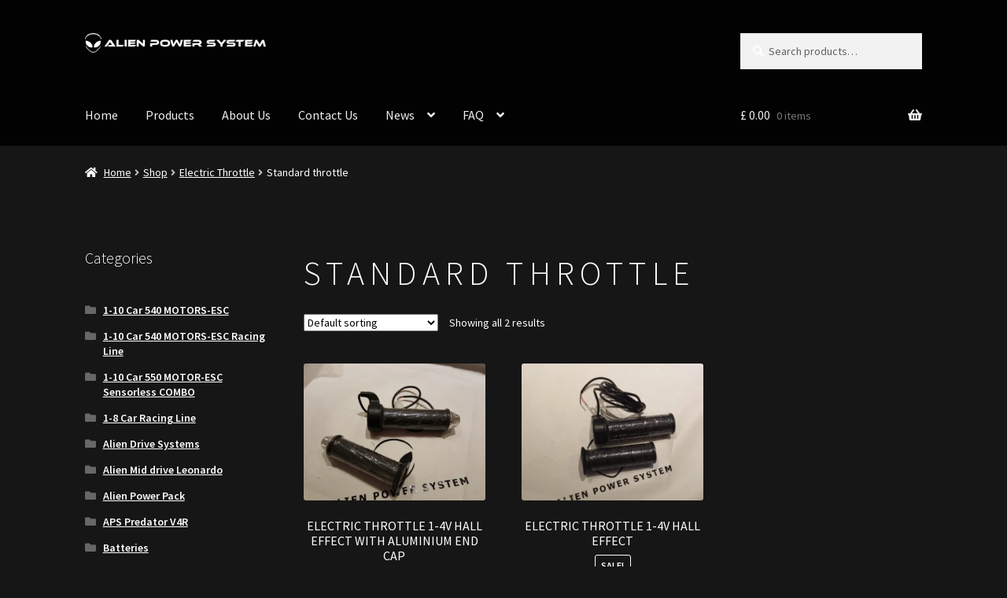

--- FILE ---
content_type: text/html; charset=UTF-8
request_url: https://alienpowersystem.com/product-category/electric-throttle/standar-throttle/
body_size: 23497
content:
<!doctype html>
<html lang="en-US">
<head>
<meta charset="UTF-8">
<meta name="viewport" content="width=device-width, initial-scale=1">
<link rel="profile" href="http://gmpg.org/xfn/11">
<link rel="pingback" href="https://alienpowersystem.com/xmlrpc.php">

<meta name='robots' content='index, follow, max-image-preview:large, max-snippet:-1, max-video-preview:-1' />
	<style>img:is([sizes="auto" i], [sizes^="auto," i]) { contain-intrinsic-size: 3000px 1500px }</style>
	
	<!-- This site is optimized with the Yoast SEO plugin v25.0 - https://yoast.com/wordpress/plugins/seo/ -->
	<title>Standard throttle Archives - Alien Power System</title>
	<link rel="canonical" href="https://alienpowersystem.com/product-category/electric-throttle/standar-throttle/" />
	<meta property="og:locale" content="en_US" />
	<meta property="og:type" content="article" />
	<meta property="og:title" content="Standard throttle Archives - Alien Power System" />
	<meta property="og:url" content="https://alienpowersystem.com/product-category/electric-throttle/standar-throttle/" />
	<meta property="og:site_name" content="Alien Power System" />
	<script type="application/ld+json" class="yoast-schema-graph">{"@context":"https://schema.org","@graph":[{"@type":"CollectionPage","@id":"https://alienpowersystem.com/product-category/electric-throttle/standar-throttle/","url":"https://alienpowersystem.com/product-category/electric-throttle/standar-throttle/","name":"Standard throttle Archives - Alien Power System","isPartOf":{"@id":"https://alienpowersystem.com/#website"},"primaryImageOfPage":{"@id":"https://alienpowersystem.com/product-category/electric-throttle/standar-throttle/#primaryimage"},"image":{"@id":"https://alienpowersystem.com/product-category/electric-throttle/standar-throttle/#primaryimage"},"thumbnailUrl":"https://alienpowersystem.com/wp-content/uploads/2015/05/20150504_192626-FILEminimizer.jpg","breadcrumb":{"@id":"https://alienpowersystem.com/product-category/electric-throttle/standar-throttle/#breadcrumb"},"inLanguage":"en-US"},{"@type":"ImageObject","inLanguage":"en-US","@id":"https://alienpowersystem.com/product-category/electric-throttle/standar-throttle/#primaryimage","url":"https://alienpowersystem.com/wp-content/uploads/2015/05/20150504_192626-FILEminimizer.jpg","contentUrl":"https://alienpowersystem.com/wp-content/uploads/2015/05/20150504_192626-FILEminimizer.jpg","width":1365,"height":768},{"@type":"BreadcrumbList","@id":"https://alienpowersystem.com/product-category/electric-throttle/standar-throttle/#breadcrumb","itemListElement":[{"@type":"ListItem","position":1,"name":"Home","item":"https://alienpowersystem.com/"},{"@type":"ListItem","position":2,"name":"Electric Throttle","item":"https://alienpowersystem.com/product-category/electric-throttle/"},{"@type":"ListItem","position":3,"name":"Standard throttle"}]},{"@type":"WebSite","@id":"https://alienpowersystem.com/#website","url":"https://alienpowersystem.com/","name":"Alien Power System","description":"Electric vehicles and RC systems","publisher":{"@id":"https://alienpowersystem.com/#organization"},"potentialAction":[{"@type":"SearchAction","target":{"@type":"EntryPoint","urlTemplate":"https://alienpowersystem.com/?s={search_term_string}"},"query-input":{"@type":"PropertyValueSpecification","valueRequired":true,"valueName":"search_term_string"}}],"inLanguage":"en-US"},{"@type":"Organization","@id":"https://alienpowersystem.com/#organization","name":"Alien Power System","url":"https://alienpowersystem.com/","logo":{"@type":"ImageObject","inLanguage":"en-US","@id":"https://alienpowersystem.com/#/schema/logo/image/","url":"https://alienpowersystem.com/wp-content/uploads/2019/03/aps-logo-white.png","contentUrl":"https://alienpowersystem.com/wp-content/uploads/2019/03/aps-logo-white.png","width":320,"height":35,"caption":"Alien Power System"},"image":{"@id":"https://alienpowersystem.com/#/schema/logo/image/"}}]}</script>
	<!-- / Yoast SEO plugin. -->


<link rel='dns-prefetch' href='//www.google.com' />
<link rel='dns-prefetch' href='//fonts.googleapis.com' />
<link rel="alternate" type="application/rss+xml" title="Alien Power System &raquo; Feed" href="https://alienpowersystem.com/feed/" />
<link rel="alternate" type="application/rss+xml" title="Alien Power System &raquo; Comments Feed" href="https://alienpowersystem.com/comments/feed/" />
<link rel="alternate" type="application/rss+xml" title="Alien Power System &raquo; Standard throttle Category Feed" href="https://alienpowersystem.com/product-category/electric-throttle/standar-throttle/feed/" />
<script>
window._wpemojiSettings = {"baseUrl":"https:\/\/s.w.org\/images\/core\/emoji\/16.0.1\/72x72\/","ext":".png","svgUrl":"https:\/\/s.w.org\/images\/core\/emoji\/16.0.1\/svg\/","svgExt":".svg","source":{"concatemoji":"https:\/\/alienpowersystem.com\/wp-includes\/js\/wp-emoji-release.min.js?ver=6.8.3"}};
/*! This file is auto-generated */
!function(s,n){var o,i,e;function c(e){try{var t={supportTests:e,timestamp:(new Date).valueOf()};sessionStorage.setItem(o,JSON.stringify(t))}catch(e){}}function p(e,t,n){e.clearRect(0,0,e.canvas.width,e.canvas.height),e.fillText(t,0,0);var t=new Uint32Array(e.getImageData(0,0,e.canvas.width,e.canvas.height).data),a=(e.clearRect(0,0,e.canvas.width,e.canvas.height),e.fillText(n,0,0),new Uint32Array(e.getImageData(0,0,e.canvas.width,e.canvas.height).data));return t.every(function(e,t){return e===a[t]})}function u(e,t){e.clearRect(0,0,e.canvas.width,e.canvas.height),e.fillText(t,0,0);for(var n=e.getImageData(16,16,1,1),a=0;a<n.data.length;a++)if(0!==n.data[a])return!1;return!0}function f(e,t,n,a){switch(t){case"flag":return n(e,"\ud83c\udff3\ufe0f\u200d\u26a7\ufe0f","\ud83c\udff3\ufe0f\u200b\u26a7\ufe0f")?!1:!n(e,"\ud83c\udde8\ud83c\uddf6","\ud83c\udde8\u200b\ud83c\uddf6")&&!n(e,"\ud83c\udff4\udb40\udc67\udb40\udc62\udb40\udc65\udb40\udc6e\udb40\udc67\udb40\udc7f","\ud83c\udff4\u200b\udb40\udc67\u200b\udb40\udc62\u200b\udb40\udc65\u200b\udb40\udc6e\u200b\udb40\udc67\u200b\udb40\udc7f");case"emoji":return!a(e,"\ud83e\udedf")}return!1}function g(e,t,n,a){var r="undefined"!=typeof WorkerGlobalScope&&self instanceof WorkerGlobalScope?new OffscreenCanvas(300,150):s.createElement("canvas"),o=r.getContext("2d",{willReadFrequently:!0}),i=(o.textBaseline="top",o.font="600 32px Arial",{});return e.forEach(function(e){i[e]=t(o,e,n,a)}),i}function t(e){var t=s.createElement("script");t.src=e,t.defer=!0,s.head.appendChild(t)}"undefined"!=typeof Promise&&(o="wpEmojiSettingsSupports",i=["flag","emoji"],n.supports={everything:!0,everythingExceptFlag:!0},e=new Promise(function(e){s.addEventListener("DOMContentLoaded",e,{once:!0})}),new Promise(function(t){var n=function(){try{var e=JSON.parse(sessionStorage.getItem(o));if("object"==typeof e&&"number"==typeof e.timestamp&&(new Date).valueOf()<e.timestamp+604800&&"object"==typeof e.supportTests)return e.supportTests}catch(e){}return null}();if(!n){if("undefined"!=typeof Worker&&"undefined"!=typeof OffscreenCanvas&&"undefined"!=typeof URL&&URL.createObjectURL&&"undefined"!=typeof Blob)try{var e="postMessage("+g.toString()+"("+[JSON.stringify(i),f.toString(),p.toString(),u.toString()].join(",")+"));",a=new Blob([e],{type:"text/javascript"}),r=new Worker(URL.createObjectURL(a),{name:"wpTestEmojiSupports"});return void(r.onmessage=function(e){c(n=e.data),r.terminate(),t(n)})}catch(e){}c(n=g(i,f,p,u))}t(n)}).then(function(e){for(var t in e)n.supports[t]=e[t],n.supports.everything=n.supports.everything&&n.supports[t],"flag"!==t&&(n.supports.everythingExceptFlag=n.supports.everythingExceptFlag&&n.supports[t]);n.supports.everythingExceptFlag=n.supports.everythingExceptFlag&&!n.supports.flag,n.DOMReady=!1,n.readyCallback=function(){n.DOMReady=!0}}).then(function(){return e}).then(function(){var e;n.supports.everything||(n.readyCallback(),(e=n.source||{}).concatemoji?t(e.concatemoji):e.wpemoji&&e.twemoji&&(t(e.twemoji),t(e.wpemoji)))}))}((window,document),window._wpemojiSettings);
</script>
<link rel='stylesheet' id='wpcm-css' href='https://alienpowersystem.com/wp-content/plugins/e-commerce-mailcheck/css/wpcm.min.css?ver=6.8.3' media='all' />
<style id='wp-emoji-styles-inline-css'>

	img.wp-smiley, img.emoji {
		display: inline !important;
		border: none !important;
		box-shadow: none !important;
		height: 1em !important;
		width: 1em !important;
		margin: 0 0.07em !important;
		vertical-align: -0.1em !important;
		background: none !important;
		padding: 0 !important;
	}
</style>
<link rel='stylesheet' id='wp-block-library-css' href='https://alienpowersystem.com/wp-includes/css/dist/block-library/style.min.css?ver=6.8.3' media='all' />
<style id='wp-block-library-theme-inline-css'>
.wp-block-audio :where(figcaption){color:#555;font-size:13px;text-align:center}.is-dark-theme .wp-block-audio :where(figcaption){color:#ffffffa6}.wp-block-audio{margin:0 0 1em}.wp-block-code{border:1px solid #ccc;border-radius:4px;font-family:Menlo,Consolas,monaco,monospace;padding:.8em 1em}.wp-block-embed :where(figcaption){color:#555;font-size:13px;text-align:center}.is-dark-theme .wp-block-embed :where(figcaption){color:#ffffffa6}.wp-block-embed{margin:0 0 1em}.blocks-gallery-caption{color:#555;font-size:13px;text-align:center}.is-dark-theme .blocks-gallery-caption{color:#ffffffa6}:root :where(.wp-block-image figcaption){color:#555;font-size:13px;text-align:center}.is-dark-theme :root :where(.wp-block-image figcaption){color:#ffffffa6}.wp-block-image{margin:0 0 1em}.wp-block-pullquote{border-bottom:4px solid;border-top:4px solid;color:currentColor;margin-bottom:1.75em}.wp-block-pullquote cite,.wp-block-pullquote footer,.wp-block-pullquote__citation{color:currentColor;font-size:.8125em;font-style:normal;text-transform:uppercase}.wp-block-quote{border-left:.25em solid;margin:0 0 1.75em;padding-left:1em}.wp-block-quote cite,.wp-block-quote footer{color:currentColor;font-size:.8125em;font-style:normal;position:relative}.wp-block-quote:where(.has-text-align-right){border-left:none;border-right:.25em solid;padding-left:0;padding-right:1em}.wp-block-quote:where(.has-text-align-center){border:none;padding-left:0}.wp-block-quote.is-large,.wp-block-quote.is-style-large,.wp-block-quote:where(.is-style-plain){border:none}.wp-block-search .wp-block-search__label{font-weight:700}.wp-block-search__button{border:1px solid #ccc;padding:.375em .625em}:where(.wp-block-group.has-background){padding:1.25em 2.375em}.wp-block-separator.has-css-opacity{opacity:.4}.wp-block-separator{border:none;border-bottom:2px solid;margin-left:auto;margin-right:auto}.wp-block-separator.has-alpha-channel-opacity{opacity:1}.wp-block-separator:not(.is-style-wide):not(.is-style-dots){width:100px}.wp-block-separator.has-background:not(.is-style-dots){border-bottom:none;height:1px}.wp-block-separator.has-background:not(.is-style-wide):not(.is-style-dots){height:2px}.wp-block-table{margin:0 0 1em}.wp-block-table td,.wp-block-table th{word-break:normal}.wp-block-table :where(figcaption){color:#555;font-size:13px;text-align:center}.is-dark-theme .wp-block-table :where(figcaption){color:#ffffffa6}.wp-block-video :where(figcaption){color:#555;font-size:13px;text-align:center}.is-dark-theme .wp-block-video :where(figcaption){color:#ffffffa6}.wp-block-video{margin:0 0 1em}:root :where(.wp-block-template-part.has-background){margin-bottom:0;margin-top:0;padding:1.25em 2.375em}
</style>
<style id='classic-theme-styles-inline-css'>
/*! This file is auto-generated */
.wp-block-button__link{color:#fff;background-color:#32373c;border-radius:9999px;box-shadow:none;text-decoration:none;padding:calc(.667em + 2px) calc(1.333em + 2px);font-size:1.125em}.wp-block-file__button{background:#32373c;color:#fff;text-decoration:none}
</style>
<link rel='stylesheet' id='storefront-gutenberg-blocks-css' href='https://alienpowersystem.com/wp-content/themes/storefront/assets/css/base/gutenberg-blocks.css?ver=4.6.1' media='all' />
<style id='storefront-gutenberg-blocks-inline-css'>

				.wp-block-button__link:not(.has-text-color) {
					color: #333333;
				}

				.wp-block-button__link:not(.has-text-color):hover,
				.wp-block-button__link:not(.has-text-color):focus,
				.wp-block-button__link:not(.has-text-color):active {
					color: #333333;
				}

				.wp-block-button__link:not(.has-background) {
					background-color: #eeeeee;
				}

				.wp-block-button__link:not(.has-background):hover,
				.wp-block-button__link:not(.has-background):focus,
				.wp-block-button__link:not(.has-background):active {
					border-color: #d5d5d5;
					background-color: #d5d5d5;
				}

				.wc-block-grid__products .wc-block-grid__product .wp-block-button__link {
					background-color: #eeeeee;
					border-color: #eeeeee;
					color: #333333;
				}

				.wp-block-quote footer,
				.wp-block-quote cite,
				.wp-block-quote__citation {
					color: #ffffff;
				}

				.wp-block-pullquote cite,
				.wp-block-pullquote footer,
				.wp-block-pullquote__citation {
					color: #ffffff;
				}

				.wp-block-image figcaption {
					color: #ffffff;
				}

				.wp-block-separator.is-style-dots::before {
					color: #333333;
				}

				.wp-block-file a.wp-block-file__button {
					color: #333333;
					background-color: #eeeeee;
					border-color: #eeeeee;
				}

				.wp-block-file a.wp-block-file__button:hover,
				.wp-block-file a.wp-block-file__button:focus,
				.wp-block-file a.wp-block-file__button:active {
					color: #333333;
					background-color: #d5d5d5;
				}

				.wp-block-code,
				.wp-block-preformatted pre {
					color: #ffffff;
				}

				.wp-block-table:not( .has-background ):not( .is-style-stripes ) tbody tr:nth-child(2n) td {
					background-color: #141414;
				}

				.wp-block-cover .wp-block-cover__inner-container h1:not(.has-text-color),
				.wp-block-cover .wp-block-cover__inner-container h2:not(.has-text-color),
				.wp-block-cover .wp-block-cover__inner-container h3:not(.has-text-color),
				.wp-block-cover .wp-block-cover__inner-container h4:not(.has-text-color),
				.wp-block-cover .wp-block-cover__inner-container h5:not(.has-text-color),
				.wp-block-cover .wp-block-cover__inner-container h6:not(.has-text-color) {
					color: #000000;
				}

				.wc-block-components-price-slider__range-input-progress,
				.rtl .wc-block-components-price-slider__range-input-progress {
					--range-color: #81d742;
				}

				/* Target only IE11 */
				@media all and (-ms-high-contrast: none), (-ms-high-contrast: active) {
					.wc-block-components-price-slider__range-input-progress {
						background: #81d742;
					}
				}

				.wc-block-components-button:not(.is-link) {
					background-color: #333333;
					color: #ffffff;
				}

				.wc-block-components-button:not(.is-link):hover,
				.wc-block-components-button:not(.is-link):focus,
				.wc-block-components-button:not(.is-link):active {
					background-color: #1a1a1a;
					color: #ffffff;
				}

				.wc-block-components-button:not(.is-link):disabled {
					background-color: #333333;
					color: #ffffff;
				}

				.wc-block-cart__submit-container {
					background-color: #161616;
				}

				.wc-block-cart__submit-container::before {
					color: rgba(92,92,92,0.5);
				}

				.wc-block-components-order-summary-item__quantity {
					background-color: #161616;
					border-color: #ffffff;
					box-shadow: 0 0 0 2px #161616;
					color: #ffffff;
				}
			
</style>
<style id='global-styles-inline-css'>
:root{--wp--preset--aspect-ratio--square: 1;--wp--preset--aspect-ratio--4-3: 4/3;--wp--preset--aspect-ratio--3-4: 3/4;--wp--preset--aspect-ratio--3-2: 3/2;--wp--preset--aspect-ratio--2-3: 2/3;--wp--preset--aspect-ratio--16-9: 16/9;--wp--preset--aspect-ratio--9-16: 9/16;--wp--preset--color--black: #000000;--wp--preset--color--cyan-bluish-gray: #abb8c3;--wp--preset--color--white: #ffffff;--wp--preset--color--pale-pink: #f78da7;--wp--preset--color--vivid-red: #cf2e2e;--wp--preset--color--luminous-vivid-orange: #ff6900;--wp--preset--color--luminous-vivid-amber: #fcb900;--wp--preset--color--light-green-cyan: #7bdcb5;--wp--preset--color--vivid-green-cyan: #00d084;--wp--preset--color--pale-cyan-blue: #8ed1fc;--wp--preset--color--vivid-cyan-blue: #0693e3;--wp--preset--color--vivid-purple: #9b51e0;--wp--preset--gradient--vivid-cyan-blue-to-vivid-purple: linear-gradient(135deg,rgba(6,147,227,1) 0%,rgb(155,81,224) 100%);--wp--preset--gradient--light-green-cyan-to-vivid-green-cyan: linear-gradient(135deg,rgb(122,220,180) 0%,rgb(0,208,130) 100%);--wp--preset--gradient--luminous-vivid-amber-to-luminous-vivid-orange: linear-gradient(135deg,rgba(252,185,0,1) 0%,rgba(255,105,0,1) 100%);--wp--preset--gradient--luminous-vivid-orange-to-vivid-red: linear-gradient(135deg,rgba(255,105,0,1) 0%,rgb(207,46,46) 100%);--wp--preset--gradient--very-light-gray-to-cyan-bluish-gray: linear-gradient(135deg,rgb(238,238,238) 0%,rgb(169,184,195) 100%);--wp--preset--gradient--cool-to-warm-spectrum: linear-gradient(135deg,rgb(74,234,220) 0%,rgb(151,120,209) 20%,rgb(207,42,186) 40%,rgb(238,44,130) 60%,rgb(251,105,98) 80%,rgb(254,248,76) 100%);--wp--preset--gradient--blush-light-purple: linear-gradient(135deg,rgb(255,206,236) 0%,rgb(152,150,240) 100%);--wp--preset--gradient--blush-bordeaux: linear-gradient(135deg,rgb(254,205,165) 0%,rgb(254,45,45) 50%,rgb(107,0,62) 100%);--wp--preset--gradient--luminous-dusk: linear-gradient(135deg,rgb(255,203,112) 0%,rgb(199,81,192) 50%,rgb(65,88,208) 100%);--wp--preset--gradient--pale-ocean: linear-gradient(135deg,rgb(255,245,203) 0%,rgb(182,227,212) 50%,rgb(51,167,181) 100%);--wp--preset--gradient--electric-grass: linear-gradient(135deg,rgb(202,248,128) 0%,rgb(113,206,126) 100%);--wp--preset--gradient--midnight: linear-gradient(135deg,rgb(2,3,129) 0%,rgb(40,116,252) 100%);--wp--preset--font-size--small: 14px;--wp--preset--font-size--medium: 23px;--wp--preset--font-size--large: 26px;--wp--preset--font-size--x-large: 42px;--wp--preset--font-size--normal: 16px;--wp--preset--font-size--huge: 37px;--wp--preset--spacing--20: 0.44rem;--wp--preset--spacing--30: 0.67rem;--wp--preset--spacing--40: 1rem;--wp--preset--spacing--50: 1.5rem;--wp--preset--spacing--60: 2.25rem;--wp--preset--spacing--70: 3.38rem;--wp--preset--spacing--80: 5.06rem;--wp--preset--shadow--natural: 6px 6px 9px rgba(0, 0, 0, 0.2);--wp--preset--shadow--deep: 12px 12px 50px rgba(0, 0, 0, 0.4);--wp--preset--shadow--sharp: 6px 6px 0px rgba(0, 0, 0, 0.2);--wp--preset--shadow--outlined: 6px 6px 0px -3px rgba(255, 255, 255, 1), 6px 6px rgba(0, 0, 0, 1);--wp--preset--shadow--crisp: 6px 6px 0px rgba(0, 0, 0, 1);}:root :where(.is-layout-flow) > :first-child{margin-block-start: 0;}:root :where(.is-layout-flow) > :last-child{margin-block-end: 0;}:root :where(.is-layout-flow) > *{margin-block-start: 24px;margin-block-end: 0;}:root :where(.is-layout-constrained) > :first-child{margin-block-start: 0;}:root :where(.is-layout-constrained) > :last-child{margin-block-end: 0;}:root :where(.is-layout-constrained) > *{margin-block-start: 24px;margin-block-end: 0;}:root :where(.is-layout-flex){gap: 24px;}:root :where(.is-layout-grid){gap: 24px;}body .is-layout-flex{display: flex;}.is-layout-flex{flex-wrap: wrap;align-items: center;}.is-layout-flex > :is(*, div){margin: 0;}body .is-layout-grid{display: grid;}.is-layout-grid > :is(*, div){margin: 0;}.has-black-color{color: var(--wp--preset--color--black) !important;}.has-cyan-bluish-gray-color{color: var(--wp--preset--color--cyan-bluish-gray) !important;}.has-white-color{color: var(--wp--preset--color--white) !important;}.has-pale-pink-color{color: var(--wp--preset--color--pale-pink) !important;}.has-vivid-red-color{color: var(--wp--preset--color--vivid-red) !important;}.has-luminous-vivid-orange-color{color: var(--wp--preset--color--luminous-vivid-orange) !important;}.has-luminous-vivid-amber-color{color: var(--wp--preset--color--luminous-vivid-amber) !important;}.has-light-green-cyan-color{color: var(--wp--preset--color--light-green-cyan) !important;}.has-vivid-green-cyan-color{color: var(--wp--preset--color--vivid-green-cyan) !important;}.has-pale-cyan-blue-color{color: var(--wp--preset--color--pale-cyan-blue) !important;}.has-vivid-cyan-blue-color{color: var(--wp--preset--color--vivid-cyan-blue) !important;}.has-vivid-purple-color{color: var(--wp--preset--color--vivid-purple) !important;}.has-black-background-color{background-color: var(--wp--preset--color--black) !important;}.has-cyan-bluish-gray-background-color{background-color: var(--wp--preset--color--cyan-bluish-gray) !important;}.has-white-background-color{background-color: var(--wp--preset--color--white) !important;}.has-pale-pink-background-color{background-color: var(--wp--preset--color--pale-pink) !important;}.has-vivid-red-background-color{background-color: var(--wp--preset--color--vivid-red) !important;}.has-luminous-vivid-orange-background-color{background-color: var(--wp--preset--color--luminous-vivid-orange) !important;}.has-luminous-vivid-amber-background-color{background-color: var(--wp--preset--color--luminous-vivid-amber) !important;}.has-light-green-cyan-background-color{background-color: var(--wp--preset--color--light-green-cyan) !important;}.has-vivid-green-cyan-background-color{background-color: var(--wp--preset--color--vivid-green-cyan) !important;}.has-pale-cyan-blue-background-color{background-color: var(--wp--preset--color--pale-cyan-blue) !important;}.has-vivid-cyan-blue-background-color{background-color: var(--wp--preset--color--vivid-cyan-blue) !important;}.has-vivid-purple-background-color{background-color: var(--wp--preset--color--vivid-purple) !important;}.has-black-border-color{border-color: var(--wp--preset--color--black) !important;}.has-cyan-bluish-gray-border-color{border-color: var(--wp--preset--color--cyan-bluish-gray) !important;}.has-white-border-color{border-color: var(--wp--preset--color--white) !important;}.has-pale-pink-border-color{border-color: var(--wp--preset--color--pale-pink) !important;}.has-vivid-red-border-color{border-color: var(--wp--preset--color--vivid-red) !important;}.has-luminous-vivid-orange-border-color{border-color: var(--wp--preset--color--luminous-vivid-orange) !important;}.has-luminous-vivid-amber-border-color{border-color: var(--wp--preset--color--luminous-vivid-amber) !important;}.has-light-green-cyan-border-color{border-color: var(--wp--preset--color--light-green-cyan) !important;}.has-vivid-green-cyan-border-color{border-color: var(--wp--preset--color--vivid-green-cyan) !important;}.has-pale-cyan-blue-border-color{border-color: var(--wp--preset--color--pale-cyan-blue) !important;}.has-vivid-cyan-blue-border-color{border-color: var(--wp--preset--color--vivid-cyan-blue) !important;}.has-vivid-purple-border-color{border-color: var(--wp--preset--color--vivid-purple) !important;}.has-vivid-cyan-blue-to-vivid-purple-gradient-background{background: var(--wp--preset--gradient--vivid-cyan-blue-to-vivid-purple) !important;}.has-light-green-cyan-to-vivid-green-cyan-gradient-background{background: var(--wp--preset--gradient--light-green-cyan-to-vivid-green-cyan) !important;}.has-luminous-vivid-amber-to-luminous-vivid-orange-gradient-background{background: var(--wp--preset--gradient--luminous-vivid-amber-to-luminous-vivid-orange) !important;}.has-luminous-vivid-orange-to-vivid-red-gradient-background{background: var(--wp--preset--gradient--luminous-vivid-orange-to-vivid-red) !important;}.has-very-light-gray-to-cyan-bluish-gray-gradient-background{background: var(--wp--preset--gradient--very-light-gray-to-cyan-bluish-gray) !important;}.has-cool-to-warm-spectrum-gradient-background{background: var(--wp--preset--gradient--cool-to-warm-spectrum) !important;}.has-blush-light-purple-gradient-background{background: var(--wp--preset--gradient--blush-light-purple) !important;}.has-blush-bordeaux-gradient-background{background: var(--wp--preset--gradient--blush-bordeaux) !important;}.has-luminous-dusk-gradient-background{background: var(--wp--preset--gradient--luminous-dusk) !important;}.has-pale-ocean-gradient-background{background: var(--wp--preset--gradient--pale-ocean) !important;}.has-electric-grass-gradient-background{background: var(--wp--preset--gradient--electric-grass) !important;}.has-midnight-gradient-background{background: var(--wp--preset--gradient--midnight) !important;}.has-small-font-size{font-size: var(--wp--preset--font-size--small) !important;}.has-medium-font-size{font-size: var(--wp--preset--font-size--medium) !important;}.has-large-font-size{font-size: var(--wp--preset--font-size--large) !important;}.has-x-large-font-size{font-size: var(--wp--preset--font-size--x-large) !important;}
:root :where(.wp-block-pullquote){font-size: 1.5em;line-height: 1.6;}
</style>
<link rel='stylesheet' id='contact-form-7-css' href='https://alienpowersystem.com/wp-content/plugins/contact-form-7/includes/css/styles.css?ver=6.0.6' media='all' />
<style id='woocommerce-inline-inline-css'>
.woocommerce form .form-row .required { visibility: visible; }
</style>
<link rel='stylesheet' id='gateway-css' href='https://alienpowersystem.com/wp-content/plugins/woocommerce-paypal-payments/modules/ppcp-button/assets/css/gateway.css?ver=3.0.5' media='all' />
<link rel='stylesheet' id='brands-styles-css' href='https://alienpowersystem.com/wp-content/plugins/woocommerce/assets/css/brands.css?ver=9.8.6' media='all' />
<link rel='stylesheet' id='storefront-style-css' href='https://alienpowersystem.com/wp-content/themes/storefront/style.css?ver=4.6.1' media='all' />
<style id='storefront-style-inline-css'>

			.main-navigation ul li a,
			.site-title a,
			ul.menu li a,
			.site-branding h1 a,
			button.menu-toggle,
			button.menu-toggle:hover,
			.handheld-navigation .dropdown-toggle {
				color: #efefef;
			}

			button.menu-toggle,
			button.menu-toggle:hover {
				border-color: #efefef;
			}

			.main-navigation ul li a:hover,
			.main-navigation ul li:hover > a,
			.site-title a:hover,
			.site-header ul.menu li.current-menu-item > a {
				color: #ffffff;
			}

			table:not( .has-background ) th {
				background-color: #0f0f0f;
			}

			table:not( .has-background ) tbody td {
				background-color: #141414;
			}

			table:not( .has-background ) tbody tr:nth-child(2n) td,
			fieldset,
			fieldset legend {
				background-color: #121212;
			}

			.site-header,
			.secondary-navigation ul ul,
			.main-navigation ul.menu > li.menu-item-has-children:after,
			.secondary-navigation ul.menu ul,
			.storefront-handheld-footer-bar,
			.storefront-handheld-footer-bar ul li > a,
			.storefront-handheld-footer-bar ul li.search .site-search,
			button.menu-toggle,
			button.menu-toggle:hover {
				background-color: #020202;
			}

			p.site-description,
			.site-header,
			.storefront-handheld-footer-bar {
				color: #efefef;
			}

			button.menu-toggle:after,
			button.menu-toggle:before,
			button.menu-toggle span:before {
				background-color: #efefef;
			}

			h1, h2, h3, h4, h5, h6, .wc-block-grid__product-title {
				color: #333333;
			}

			.widget h1 {
				border-bottom-color: #333333;
			}

			body,
			.secondary-navigation a {
				color: #ffffff;
			}

			.widget-area .widget a,
			.hentry .entry-header .posted-on a,
			.hentry .entry-header .post-author a,
			.hentry .entry-header .post-comments a,
			.hentry .entry-header .byline a {
				color: #ffffff;
			}

			a {
				color: #81d742;
			}

			a:focus,
			button:focus,
			.button.alt:focus,
			input:focus,
			textarea:focus,
			input[type="button"]:focus,
			input[type="reset"]:focus,
			input[type="submit"]:focus,
			input[type="email"]:focus,
			input[type="tel"]:focus,
			input[type="url"]:focus,
			input[type="password"]:focus,
			input[type="search"]:focus {
				outline-color: #81d742;
			}

			button, input[type="button"], input[type="reset"], input[type="submit"], .button, .widget a.button {
				background-color: #eeeeee;
				border-color: #eeeeee;
				color: #333333;
			}

			button:hover, input[type="button"]:hover, input[type="reset"]:hover, input[type="submit"]:hover, .button:hover, .widget a.button:hover {
				background-color: #d5d5d5;
				border-color: #d5d5d5;
				color: #333333;
			}

			button.alt, input[type="button"].alt, input[type="reset"].alt, input[type="submit"].alt, .button.alt, .widget-area .widget a.button.alt {
				background-color: #333333;
				border-color: #333333;
				color: #ffffff;
			}

			button.alt:hover, input[type="button"].alt:hover, input[type="reset"].alt:hover, input[type="submit"].alt:hover, .button.alt:hover, .widget-area .widget a.button.alt:hover {
				background-color: #1a1a1a;
				border-color: #1a1a1a;
				color: #ffffff;
			}

			.pagination .page-numbers li .page-numbers.current {
				background-color: #000000;
				color: #f5f5f5;
			}

			#comments .comment-list .comment-content .comment-text {
				background-color: #0f0f0f;
			}

			.site-footer {
				background-color: #020202;
				color: #eaeaea;
			}

			.site-footer a:not(.button):not(.components-button) {
				color: #ededed;
			}

			.site-footer .storefront-handheld-footer-bar a:not(.button):not(.components-button) {
				color: #efefef;
			}

			.site-footer h1, .site-footer h2, .site-footer h3, .site-footer h4, .site-footer h5, .site-footer h6, .site-footer .widget .widget-title, .site-footer .widget .widgettitle {
				color: #ffffff;
			}

			.page-template-template-homepage.has-post-thumbnail .type-page.has-post-thumbnail .entry-title {
				color: #000000;
			}

			.page-template-template-homepage.has-post-thumbnail .type-page.has-post-thumbnail .entry-content {
				color: #000000;
			}

			@media screen and ( min-width: 768px ) {
				.secondary-navigation ul.menu a:hover {
					color: #ffffff;
				}

				.secondary-navigation ul.menu a {
					color: #efefef;
				}

				.main-navigation ul.menu ul.sub-menu,
				.main-navigation ul.nav-menu ul.children {
					background-color: #000000;
				}

				.site-header {
					border-bottom-color: #000000;
				}
			}
</style>
<link rel='stylesheet' id='storefront-icons-css' href='https://alienpowersystem.com/wp-content/themes/storefront/assets/css/base/icons.css?ver=4.6.1' media='all' />
<link rel='stylesheet' id='storefront-fonts-css' href='https://fonts.googleapis.com/css?family=Source+Sans+Pro%3A400%2C300%2C300italic%2C400italic%2C600%2C700%2C900&#038;subset=latin%2Clatin-ext&#038;ver=4.6.1' media='all' />
<link rel='stylesheet' id='storefront-woocommerce-style-css' href='https://alienpowersystem.com/wp-content/themes/storefront/assets/css/woocommerce/woocommerce.css?ver=4.6.1' media='all' />
<style id='storefront-woocommerce-style-inline-css'>
@font-face {
				font-family: star;
				src: url(https://alienpowersystem.com/wp-content/plugins/woocommerce/assets/fonts/star.eot);
				src:
					url(https://alienpowersystem.com/wp-content/plugins/woocommerce/assets/fonts/star.eot?#iefix) format("embedded-opentype"),
					url(https://alienpowersystem.com/wp-content/plugins/woocommerce/assets/fonts/star.woff) format("woff"),
					url(https://alienpowersystem.com/wp-content/plugins/woocommerce/assets/fonts/star.ttf) format("truetype"),
					url(https://alienpowersystem.com/wp-content/plugins/woocommerce/assets/fonts/star.svg#star) format("svg");
				font-weight: 400;
				font-style: normal;
			}
			@font-face {
				font-family: WooCommerce;
				src: url(https://alienpowersystem.com/wp-content/plugins/woocommerce/assets/fonts/WooCommerce.eot);
				src:
					url(https://alienpowersystem.com/wp-content/plugins/woocommerce/assets/fonts/WooCommerce.eot?#iefix) format("embedded-opentype"),
					url(https://alienpowersystem.com/wp-content/plugins/woocommerce/assets/fonts/WooCommerce.woff) format("woff"),
					url(https://alienpowersystem.com/wp-content/plugins/woocommerce/assets/fonts/WooCommerce.ttf) format("truetype"),
					url(https://alienpowersystem.com/wp-content/plugins/woocommerce/assets/fonts/WooCommerce.svg#WooCommerce) format("svg");
				font-weight: 400;
				font-style: normal;
			}

			a.cart-contents,
			.site-header-cart .widget_shopping_cart a {
				color: #efefef;
			}

			a.cart-contents:hover,
			.site-header-cart .widget_shopping_cart a:hover,
			.site-header-cart:hover > li > a {
				color: #ffffff;
			}

			table.cart td.product-remove,
			table.cart td.actions {
				border-top-color: #161616;
			}

			.storefront-handheld-footer-bar ul li.cart .count {
				background-color: #efefef;
				color: #020202;
				border-color: #020202;
			}

			.woocommerce-tabs ul.tabs li.active a,
			ul.products li.product .price,
			.onsale,
			.wc-block-grid__product-onsale,
			.widget_search form:before,
			.widget_product_search form:before {
				color: #ffffff;
			}

			.woocommerce-breadcrumb a,
			a.woocommerce-review-link,
			.product_meta a {
				color: #ffffff;
			}

			.wc-block-grid__product-onsale,
			.onsale {
				border-color: #ffffff;
			}

			.star-rating span:before,
			.quantity .plus, .quantity .minus,
			p.stars a:hover:after,
			p.stars a:after,
			.star-rating span:before,
			#payment .payment_methods li input[type=radio]:first-child:checked+label:before {
				color: #81d742;
			}

			.widget_price_filter .ui-slider .ui-slider-range,
			.widget_price_filter .ui-slider .ui-slider-handle {
				background-color: #81d742;
			}

			.order_details {
				background-color: #0f0f0f;
			}

			.order_details > li {
				border-bottom: 1px dotted #000000;
			}

			.order_details:before,
			.order_details:after {
				background: -webkit-linear-gradient(transparent 0,transparent 0),-webkit-linear-gradient(135deg,#0f0f0f 33.33%,transparent 33.33%),-webkit-linear-gradient(45deg,#0f0f0f 33.33%,transparent 33.33%)
			}

			#order_review {
				background-color: #161616;
			}

			#payment .payment_methods > li .payment_box,
			#payment .place-order {
				background-color: #111111;
			}

			#payment .payment_methods > li:not(.woocommerce-notice) {
				background-color: #0c0c0c;
			}

			#payment .payment_methods > li:not(.woocommerce-notice):hover {
				background-color: #070707;
			}

			.woocommerce-pagination .page-numbers li .page-numbers.current {
				background-color: #000000;
				color: #f5f5f5;
			}

			.wc-block-grid__product-onsale,
			.onsale,
			.woocommerce-pagination .page-numbers li .page-numbers:not(.current) {
				color: #ffffff;
			}

			p.stars a:before,
			p.stars a:hover~a:before,
			p.stars.selected a.active~a:before {
				color: #ffffff;
			}

			p.stars.selected a.active:before,
			p.stars:hover a:before,
			p.stars.selected a:not(.active):before,
			p.stars.selected a.active:before {
				color: #81d742;
			}

			.single-product div.product .woocommerce-product-gallery .woocommerce-product-gallery__trigger {
				background-color: #eeeeee;
				color: #333333;
			}

			.single-product div.product .woocommerce-product-gallery .woocommerce-product-gallery__trigger:hover {
				background-color: #d5d5d5;
				border-color: #d5d5d5;
				color: #333333;
			}

			.button.added_to_cart:focus,
			.button.wc-forward:focus {
				outline-color: #81d742;
			}

			.added_to_cart,
			.site-header-cart .widget_shopping_cart a.button,
			.wc-block-grid__products .wc-block-grid__product .wp-block-button__link {
				background-color: #eeeeee;
				border-color: #eeeeee;
				color: #333333;
			}

			.added_to_cart:hover,
			.site-header-cart .widget_shopping_cart a.button:hover,
			.wc-block-grid__products .wc-block-grid__product .wp-block-button__link:hover {
				background-color: #d5d5d5;
				border-color: #d5d5d5;
				color: #333333;
			}

			.added_to_cart.alt, .added_to_cart, .widget a.button.checkout {
				background-color: #333333;
				border-color: #333333;
				color: #ffffff;
			}

			.added_to_cart.alt:hover, .added_to_cart:hover, .widget a.button.checkout:hover {
				background-color: #1a1a1a;
				border-color: #1a1a1a;
				color: #ffffff;
			}

			.button.loading {
				color: #eeeeee;
			}

			.button.loading:hover {
				background-color: #eeeeee;
			}

			.button.loading:after {
				color: #333333;
			}

			@media screen and ( min-width: 768px ) {
				.site-header-cart .widget_shopping_cart,
				.site-header .product_list_widget li .quantity {
					color: #efefef;
				}

				.site-header-cart .widget_shopping_cart .buttons,
				.site-header-cart .widget_shopping_cart .total {
					background-color: #000000;
				}

				.site-header-cart .widget_shopping_cart {
					background-color: #000000;
				}
			}
				.storefront-product-pagination a {
					color: #ffffff;
					background-color: #161616;
				}
				.storefront-sticky-add-to-cart {
					color: #ffffff;
					background-color: #161616;
				}

				.storefront-sticky-add-to-cart a:not(.button) {
					color: #efefef;
				}
</style>
<link rel='stylesheet' id='storefront-woocommerce-brands-style-css' href='https://alienpowersystem.com/wp-content/themes/storefront/assets/css/woocommerce/extensions/brands.css?ver=4.6.1' media='all' />
<script src="https://alienpowersystem.com/wp-includes/js/jquery/jquery.min.js?ver=3.7.1" id="jquery-core-js"></script>
<script src="https://alienpowersystem.com/wp-includes/js/jquery/jquery-migrate.min.js?ver=3.4.1" id="jquery-migrate-js"></script>
<script src="https://alienpowersystem.com/wp-content/plugins/e-commerce-mailcheck/mailcheck-js/jquery.mailcheck.min.js?ver=6.8.3" id="wpcm-js"></script>
<script src="https://alienpowersystem.com/wp-content/plugins/recaptcha-woo/js/rcfwc.js?ver=1.0" id="rcfwc-js-js" defer data-wp-strategy="defer"></script>
<script src="https://www.google.com/recaptcha/api.js?explicit&amp;hl=en_US" id="recaptcha-js" defer data-wp-strategy="defer"></script>
<script src="https://alienpowersystem.com/wp-content/plugins/woocommerce/assets/js/jquery-blockui/jquery.blockUI.min.js?ver=2.7.0-wc.9.8.6" id="jquery-blockui-js" defer data-wp-strategy="defer"></script>
<script id="wc-add-to-cart-js-extra">
var wc_add_to_cart_params = {"ajax_url":"\/wp-admin\/admin-ajax.php","wc_ajax_url":"\/?wc-ajax=%%endpoint%%","i18n_view_cart":"View cart","cart_url":"https:\/\/alienpowersystem.com\/cart\/","is_cart":"","cart_redirect_after_add":"yes"};
</script>
<script src="https://alienpowersystem.com/wp-content/plugins/woocommerce/assets/js/frontend/add-to-cart.min.js?ver=9.8.6" id="wc-add-to-cart-js" defer data-wp-strategy="defer"></script>
<script src="https://alienpowersystem.com/wp-content/plugins/woocommerce/assets/js/js-cookie/js.cookie.min.js?ver=2.1.4-wc.9.8.6" id="js-cookie-js" defer data-wp-strategy="defer"></script>
<script id="woocommerce-js-extra">
var woocommerce_params = {"ajax_url":"\/wp-admin\/admin-ajax.php","wc_ajax_url":"\/?wc-ajax=%%endpoint%%","i18n_password_show":"Show password","i18n_password_hide":"Hide password"};
</script>
<script src="https://alienpowersystem.com/wp-content/plugins/woocommerce/assets/js/frontend/woocommerce.min.js?ver=9.8.6" id="woocommerce-js" defer data-wp-strategy="defer"></script>
<script src="https://alienpowersystem.com/wp-content/plugins/e-commerce-mailcheck/js/woo.min.js?ver=6.8.3" id="wpcm-woo-js"></script>
<script id="wc-cart-fragments-js-extra">
var wc_cart_fragments_params = {"ajax_url":"\/wp-admin\/admin-ajax.php","wc_ajax_url":"\/?wc-ajax=%%endpoint%%","cart_hash_key":"wc_cart_hash_b92b7945c0953b9cc71c31e40aedad72","fragment_name":"wc_fragments_b92b7945c0953b9cc71c31e40aedad72","request_timeout":"5000"};
</script>
<script src="https://alienpowersystem.com/wp-content/plugins/woocommerce/assets/js/frontend/cart-fragments.min.js?ver=9.8.6" id="wc-cart-fragments-js" defer data-wp-strategy="defer"></script>
<script id="woocommerce-tokenization-form-js-extra">
var wc_tokenization_form_params = {"is_registration_required":"1","is_logged_in":""};
</script>
<script src="https://alienpowersystem.com/wp-content/plugins/woocommerce/assets/js/frontend/tokenization-form.min.js?ver=9.8.6" id="woocommerce-tokenization-form-js"></script>
<link rel="https://api.w.org/" href="https://alienpowersystem.com/wp-json/" /><link rel="alternate" title="JSON" type="application/json" href="https://alienpowersystem.com/wp-json/wp/v2/product_cat/108" /><link rel="EditURI" type="application/rsd+xml" title="RSD" href="https://alienpowersystem.com/xmlrpc.php?rsd" />
<meta name="generator" content="WordPress 6.8.3" />
<meta name="generator" content="WooCommerce 9.8.6" />
	<noscript><style>.woocommerce-product-gallery{ opacity: 1 !important; }</style></noscript>
	<meta name="generator" content="Elementor 3.28.4; features: additional_custom_breakpoints, e_local_google_fonts; settings: css_print_method-external, google_font-enabled, font_display-auto">
			<style>
				.e-con.e-parent:nth-of-type(n+4):not(.e-lazyloaded):not(.e-no-lazyload),
				.e-con.e-parent:nth-of-type(n+4):not(.e-lazyloaded):not(.e-no-lazyload) * {
					background-image: none !important;
				}
				@media screen and (max-height: 1024px) {
					.e-con.e-parent:nth-of-type(n+3):not(.e-lazyloaded):not(.e-no-lazyload),
					.e-con.e-parent:nth-of-type(n+3):not(.e-lazyloaded):not(.e-no-lazyload) * {
						background-image: none !important;
					}
				}
				@media screen and (max-height: 640px) {
					.e-con.e-parent:nth-of-type(n+2):not(.e-lazyloaded):not(.e-no-lazyload),
					.e-con.e-parent:nth-of-type(n+2):not(.e-lazyloaded):not(.e-no-lazyload) * {
						background-image: none !important;
					}
				}
			</style>
			<style id="custom-background-css">
body.custom-background { background-color: #161616; }
</style>
			<style id="wp-custom-css">
			.site-main
{
	padding-top:10px !important;
}

.site-header
{
	margin-bottom:0 !important;
}

.woocommerce-products-header__title .page-title
{
	color:white;
}

h1,h2,h3,h4,h5,h6
{
	color:white;
	text-transform:uppercase;
}

h1
{
	letter-spacing:7.2px
}

.woocommerce-loop-category__title .count
{
	display:none;
}

.woocommerce-breadcrumb  .breadcrumb-separator:after
{
	color:white;
	opacity:0.75;
}

.pswp__scroll-wrap 
{
    display: none;
}

.mdw-footer-creds
{
	disyplay:block;
	width:100%;
	border-top:1px solid white;
}

.mdw-footer-creds span
{
	margin-left:20px;
	margin-right:20px;
}

.message__messaging span.br 
{
    color: white !important;
}
		</style>
		</head>

<body class="archive tax-product_cat term-standar-throttle term-108 custom-background wp-custom-logo wp-embed-responsive wp-theme-storefront theme-storefront woocommerce woocommerce-page woocommerce-no-js storefront-align-wide left-sidebar woocommerce-active elementor-default elementor-kit-15377">



<div id="page" class="hfeed site">
	
	<header id="masthead" class="site-header" role="banner" style="">

		<div class="col-full">		<a class="skip-link screen-reader-text" href="#site-navigation">Skip to navigation</a>
		<a class="skip-link screen-reader-text" href="#content">Skip to content</a>
				<div class="site-branding">
			<a href="https://alienpowersystem.com/" class="custom-logo-link" rel="home"><img width="320" height="35" src="https://alienpowersystem.com/wp-content/uploads/2019/03/aps-logo-white.png" class="custom-logo" alt="Alien Power System" decoding="async" srcset="https://alienpowersystem.com/wp-content/uploads/2019/03/aps-logo-white.png 320w, https://alienpowersystem.com/wp-content/uploads/2019/03/aps-logo-white-300x33.png 300w, https://alienpowersystem.com/wp-content/uploads/2019/03/aps-logo-white-250x27.png 250w" sizes="(max-width: 320px) 100vw, 320px" /></a>		</div>
					<div class="site-search">
				<div class="widget woocommerce widget_product_search"><form role="search" method="get" class="woocommerce-product-search" action="https://alienpowersystem.com/">
	<label class="screen-reader-text" for="woocommerce-product-search-field-0">Search for:</label>
	<input type="search" id="woocommerce-product-search-field-0" class="search-field" placeholder="Search products&hellip;" value="" name="s" />
	<button type="submit" value="Search" class="">Search</button>
	<input type="hidden" name="post_type" value="product" />
</form>
</div>			</div>
			</div><div class="storefront-primary-navigation"><div class="col-full">		<nav id="site-navigation" class="main-navigation" role="navigation" aria-label="Primary Navigation">
		<button id="site-navigation-menu-toggle" class="menu-toggle" aria-controls="site-navigation" aria-expanded="false"><span>Menu</span></button>
			<div class="primary-navigation"><ul id="menu-main-menu" class="menu"><li id="menu-item-440" class="menu-item menu-item-type-custom menu-item-object-custom menu-item-home menu-item-440"><a href="http://alienpowersystem.com/">Home</a></li>
<li id="menu-item-445" class="menu-item menu-item-type-post_type menu-item-object-page menu-item-445"><a href="https://alienpowersystem.com/shop/">Products</a></li>
<li id="menu-item-441" class="menu-item menu-item-type-post_type menu-item-object-page menu-item-441"><a href="https://alienpowersystem.com/about-us/">About Us</a></li>
<li id="menu-item-444" class="menu-item menu-item-type-post_type menu-item-object-page menu-item-444"><a href="https://alienpowersystem.com/get-in-touch/">Contact Us</a></li>
<li id="menu-item-1012" class="menu-item menu-item-type-post_type menu-item-object-page menu-item-has-children menu-item-1012"><a href="https://alienpowersystem.com/news/">News</a>
<ul class="sub-menu">
	<li id="menu-item-715" class="menu-item menu-item-type-post_type menu-item-object-page menu-item-715"><a href="https://alienpowersystem.com/projects/">Projects</a></li>
	<li id="menu-item-1057" class="menu-item menu-item-type-post_type menu-item-object-page menu-item-1057"><a href="https://alienpowersystem.com/testimonials/">Testimonials</a></li>
</ul>
</li>
<li id="menu-item-6471" class="menu-item menu-item-type-custom menu-item-object-custom menu-item-has-children menu-item-6471"><a href="#">FAQ</a>
<ul class="sub-menu">
	<li id="menu-item-723" class="menu-item menu-item-type-post_type menu-item-object-page menu-item-723"><a href="https://alienpowersystem.com/downloads/">Downloads</a></li>
	<li id="menu-item-1908" class="menu-item menu-item-type-post_type menu-item-object-page menu-item-1908"><a href="https://alienpowersystem.com/delivery/">Delivery</a></li>
	<li id="menu-item-1913" class="menu-item menu-item-type-post_type menu-item-object-page menu-item-1913"><a href="https://alienpowersystem.com/warranty/">Warranty</a></li>
	<li id="menu-item-2168" class="menu-item menu-item-type-post_type menu-item-object-page menu-item-2168"><a href="https://alienpowersystem.com/custom-esc/">Custom ESC</a></li>
	<li id="menu-item-2165" class="menu-item menu-item-type-post_type menu-item-object-page menu-item-2165"><a href="https://alienpowersystem.com/custom-batteries/">Custom Batteries</a></li>
</ul>
</li>
</ul></div><div class="menu"><ul>
<li ><a href="https://alienpowersystem.com/">Home</a></li><li class="page_item page-item-431"><a href="https://alienpowersystem.com/about-us/">About Us</a></li>
<li class="page_item page-item-400"><a href="https://alienpowersystem.com/cart/">Cart</a></li>
<li class="page_item page-item-401"><a href="https://alienpowersystem.com/checkout/">Checkout</a></li>
<li class="page_item page-item-434"><a href="https://alienpowersystem.com/get-in-touch/">Contact Us</a></li>
<li class="page_item page-item-2163"><a href="https://alienpowersystem.com/custom-batteries/">Custom Batteries</a></li>
<li class="page_item page-item-2166"><a href="https://alienpowersystem.com/custom-esc/">Custom ESC</a></li>
<li class="page_item page-item-1906"><a href="https://alienpowersystem.com/delivery/">Delivery</a></li>
<li class="page_item page-item-721"><a href="https://alienpowersystem.com/downloads/">Downloads</a></li>
<li class="page_item page-item-710"><a href="https://alienpowersystem.com/feed-back/">Feedback</a></li>
<li class="page_item page-item-402 page_item_has_children"><a href="https://alienpowersystem.com/my-account/">My Account</a>
<ul class='children'>
	<li class="page_item page-item-407"><a href="https://alienpowersystem.com/my-account/logout/">Logout</a></li>
</ul>
</li>
<li class="page_item page-item-1010 "><a href="https://alienpowersystem.com/news/">News</a></li>
<li class="page_item page-item-438"><a href="https://alienpowersystem.com/privacy-policy/">Privacy Policy</a></li>
<li class="page_item page-item-713"><a href="https://alienpowersystem.com/projects/">Projects</a></li>
<li class="page_item page-item-399 current_page_parent"><a href="https://alienpowersystem.com/shop/">Shop</a></li>
<li class="page_item page-item-436"><a href="https://alienpowersystem.com/terms-and-conditions/">Terms and Conditions</a></li>
<li class="page_item page-item-698"><a href="https://alienpowersystem.com/testimonials/">Testimonials</a></li>
<li class="page_item page-item-1911"><a href="https://alienpowersystem.com/warranty/">Warranty</a></li>
</ul></div>
		</nav><!-- #site-navigation -->
				<ul id="site-header-cart" class="site-header-cart menu">
			<li class="">
							<a class="cart-contents" href="https://alienpowersystem.com/cart/" title="View your shopping cart">
								<span class="woocommerce-Price-amount amount"><span class="woocommerce-Price-currencySymbol">&pound;</span>&nbsp;0.00</span> <span class="count">0 items</span>
			</a>
					</li>
			<li>
				<div class="widget woocommerce widget_shopping_cart"><div class="widget_shopping_cart_content"></div></div>			</li>
		</ul>
			</div></div>
	</header><!-- #masthead -->

	<div class="storefront-breadcrumb"><div class="col-full"><nav class="woocommerce-breadcrumb" aria-label="breadcrumbs"><a href="https://alienpowersystem.com">Home</a><span class="breadcrumb-separator"> / </span><a href="https://alienpowersystem.com/shop/">Shop</a><span class="breadcrumb-separator"> / </span><a href="https://alienpowersystem.com/product-category/electric-throttle/">Electric Throttle</a><span class="breadcrumb-separator"> / </span>Standard throttle</nav></div></div>
	<div id="content" class="site-content" tabindex="-1">
		<div class="col-full">

		<div class="woocommerce"></div>		<div id="primary" class="content-area">
			<main id="main" class="site-main" role="main">
		<header class="woocommerce-products-header">
			<h1 class="woocommerce-products-header__title page-title">Standard throttle</h1>
	
	</header>
<div class="storefront-sorting"><div class="woocommerce-notices-wrapper"></div><form class="woocommerce-ordering" method="get">
		<select
		name="orderby"
		class="orderby"
					aria-label="Shop order"
			>
					<option value="menu_order"  selected='selected'>Default sorting</option>
					<option value="popularity" >Sort by popularity</option>
					<option value="rating" >Sort by average rating</option>
					<option value="date" >Sort by latest</option>
					<option value="price" >Sort by price: low to high</option>
					<option value="price-desc" >Sort by price: high to low</option>
			</select>
	<input type="hidden" name="paged" value="1" />
	</form>
<p class="woocommerce-result-count" >
	Showing all 2 results</p>
</div><ul class="products columns-3">
<li class="product type-product post-3501 status-publish first outofstock product_cat-electric-throttle product_cat-standar-throttle product_tag-electric-throttle-2 has-post-thumbnail sale taxable shipping-taxable purchasable product-type-simple">
	<a href="https://alienpowersystem.com/shop/electric-throttle/standar-throttle/electric-throttle-1-4v-hall-effect-with-aluminium-end-cap/" class="woocommerce-LoopProduct-link woocommerce-loop-product__link"><img fetchpriority="high" width="324" height="243" src="https://alienpowersystem.com/wp-content/uploads/2015/05/20150504_192626-FILEminimizer-324x243.jpg" class="attachment-woocommerce_thumbnail size-woocommerce_thumbnail" alt="Electric Throttle 1-4v hall effect with aluminium end cap" decoding="async" srcset="https://alienpowersystem.com/wp-content/uploads/2015/05/20150504_192626-FILEminimizer-324x243.jpg 324w, https://alienpowersystem.com/wp-content/uploads/2015/05/20150504_192626-FILEminimizer-200x150.jpg 200w" sizes="(max-width: 324px) 100vw, 324px" /><h2 class="woocommerce-loop-product__title">Electric Throttle 1-4v hall effect with aluminium end cap</h2>
	<span class="onsale">Sale!</span>
	
	<span class="price"><del aria-hidden="true"><span class="woocommerce-Price-amount amount"><bdi><span class="woocommerce-Price-currencySymbol">&pound;</span>&nbsp;15.00</bdi></span></del> <span class="screen-reader-text">Original price was: &pound;&nbsp;15.00.</span><ins aria-hidden="true"><span class="woocommerce-Price-amount amount"><bdi><span class="woocommerce-Price-currencySymbol">&pound;</span>&nbsp;9.00</bdi></span></ins><span class="screen-reader-text">Current price is: &pound;&nbsp;9.00.</span></span>
</a><a href="https://alienpowersystem.com/shop/electric-throttle/standar-throttle/electric-throttle-1-4v-hall-effect-with-aluminium-end-cap/" aria-describedby="woocommerce_loop_add_to_cart_link_describedby_3501" data-quantity="1" class="button product_type_simple" data-product_id="3501" data-product_sku="Electric Throttle 1-4v hall effect with aluminium end cap" aria-label="Read more about &ldquo;Electric Throttle 1-4v hall effect with aluminium end cap&rdquo;" rel="nofollow" data-success_message="">Read more</a>	<span id="woocommerce_loop_add_to_cart_link_describedby_3501" class="screen-reader-text">
			</span>
</li>
<li class="product type-product post-1643 status-publish outofstock product_cat-electric-throttle product_cat-standar-throttle product_tag-electric-throttle-2 has-post-thumbnail sale taxable shipping-taxable purchasable product-type-simple">
	<a href="https://alienpowersystem.com/shop/electric-throttle/standar-throttle/electric-throttle-1-4v-hall-effect/" class="woocommerce-LoopProduct-link woocommerce-loop-product__link"><img width="324" height="243" src="https://alienpowersystem.com/wp-content/uploads/2013/12/20131204_113356-FILEminimizer-324x243.jpg" class="attachment-woocommerce_thumbnail size-woocommerce_thumbnail" alt="Electric Throttle 1-4v hall effect" decoding="async" srcset="https://alienpowersystem.com/wp-content/uploads/2013/12/20131204_113356-FILEminimizer-324x243.jpg 324w, https://alienpowersystem.com/wp-content/uploads/2013/12/20131204_113356-FILEminimizer-200x150.jpg 200w" sizes="(max-width: 324px) 100vw, 324px" /><h2 class="woocommerce-loop-product__title">Electric Throttle 1-4v hall effect</h2>
	<span class="onsale">Sale!</span>
	
	<span class="price"><del aria-hidden="true"><span class="woocommerce-Price-amount amount"><bdi><span class="woocommerce-Price-currencySymbol">&pound;</span>&nbsp;15.00</bdi></span></del> <span class="screen-reader-text">Original price was: &pound;&nbsp;15.00.</span><ins aria-hidden="true"><span class="woocommerce-Price-amount amount"><bdi><span class="woocommerce-Price-currencySymbol">&pound;</span>&nbsp;9.00</bdi></span></ins><span class="screen-reader-text">Current price is: &pound;&nbsp;9.00.</span></span>
</a><a href="https://alienpowersystem.com/shop/electric-throttle/standar-throttle/electric-throttle-1-4v-hall-effect/" aria-describedby="woocommerce_loop_add_to_cart_link_describedby_1643" data-quantity="1" class="button product_type_simple" data-product_id="1643" data-product_sku="Electric Throttle 1-4v hall effect" aria-label="Read more about &ldquo;Electric Throttle 1-4v hall effect&rdquo;" rel="nofollow" data-success_message="">Read more</a>	<span id="woocommerce_loop_add_to_cart_link_describedby_1643" class="screen-reader-text">
			</span>
</li>
</ul>
<div class="storefront-sorting"><form class="woocommerce-ordering" method="get">
		<select
		name="orderby"
		class="orderby"
					aria-label="Shop order"
			>
					<option value="menu_order"  selected='selected'>Default sorting</option>
					<option value="popularity" >Sort by popularity</option>
					<option value="rating" >Sort by average rating</option>
					<option value="date" >Sort by latest</option>
					<option value="price" >Sort by price: low to high</option>
					<option value="price-desc" >Sort by price: high to low</option>
			</select>
	<input type="hidden" name="paged" value="1" />
	</form>
<p class="woocommerce-result-count" >
	Showing all 2 results</p>
</div>			</main><!-- #main -->
		</div><!-- #primary -->

		
<div id="secondary" class="widget-area" role="complementary">
	<div id="woocommerce_product_categories-3" class="widget woocommerce widget_product_categories"><span class="gamma widget-title">Categories</span><ul class="product-categories"><li class="cat-item cat-item-72"><a href="https://alienpowersystem.com/product-category/1-10-car-540-motors-esc/">1-10 Car 540 MOTORS-ESC</a></li>
<li class="cat-item cat-item-119"><a href="https://alienpowersystem.com/product-category/1-10-car-540-motors-esc-racing-line/">1-10 Car 540 MOTORS-ESC Racing Line</a></li>
<li class="cat-item cat-item-124"><a href="https://alienpowersystem.com/product-category/1-10-car-550-motor-esc-sensorless-combo/">1-10 Car 550 MOTOR-ESC Sensorless COMBO</a></li>
<li class="cat-item cat-item-120"><a href="https://alienpowersystem.com/product-category/1-8-car-racing-line/">1-8 Car Racing Line</a></li>
<li class="cat-item cat-item-143"><a href="https://alienpowersystem.com/product-category/cnc-kit/">Alien Drive Systems</a></li>
<li class="cat-item cat-item-162"><a href="https://alienpowersystem.com/product-category/alien-mid-drive-leonardo/">Alien Mid drive Leonardo</a></li>
<li class="cat-item cat-item-134"><a href="https://alienpowersystem.com/product-category/alien-power-pack/">Alien Power Pack</a></li>
<li class="cat-item cat-item-173"><a href="https://alienpowersystem.com/product-category/aps-predator-v4r/">APS Predator V4R</a></li>
<li class="cat-item cat-item-41"><a href="https://alienpowersystem.com/product-category/batteries/">Batteries</a></li>
<li class="cat-item cat-item-117"><a href="https://alienpowersystem.com/product-category/bike-wheels/">Bike wheels</a></li>
<li class="cat-item cat-item-97"><a href="https://alienpowersystem.com/product-category/bms/">BMS</a></li>
<li class="cat-item cat-item-130"><a href="https://alienpowersystem.com/product-category/brushless-gimbal-motors/">Brushless Gimbal motors</a></li>
<li class="cat-item cat-item-116"><a href="https://alienpowersystem.com/product-category/brushless-hub-gearless-sensors-motors/">Brushless HUB gearless sensors motors</a></li>
<li class="cat-item cat-item-39"><a href="https://alienpowersystem.com/product-category/brushless-motors/">Brushless Motors</a></li>
<li class="cat-item cat-item-75"><a href="https://alienpowersystem.com/product-category/chargers-power-supply/">Chargers &amp; power supply</a></li>
<li class="cat-item cat-item-77"><a href="https://alienpowersystem.com/product-category/cycle-analyst/">Cycle Analyst</a></li>
<li class="cat-item cat-item-63"><a href="https://alienpowersystem.com/product-category/e-board-kits/">E-board Kits</a></li>
<li class="cat-item cat-item-175"><a href="https://alienpowersystem.com/product-category/electric-bike/">Electric Bike</a></li>
<li class="cat-item cat-item-184"><a href="https://alienpowersystem.com/product-category/electric-push-scooter/">Electric push scooter</a></li>
<li class="cat-item cat-item-98 cat-parent current-cat-parent"><a href="https://alienpowersystem.com/product-category/electric-throttle/">Electric Throttle</a><ul class='children'>
<li class="cat-item cat-item-111"><a href="https://alienpowersystem.com/product-category/electric-throttle/half-throttle/">Half throttle</a></li>
<li class="cat-item cat-item-99"><a href="https://alienpowersystem.com/product-category/electric-throttle/pedal-throttle/">Pedal throttle</a></li>
<li class="cat-item cat-item-108 current-cat"><a href="https://alienpowersystem.com/product-category/electric-throttle/standar-throttle/">Standard throttle</a></li>
<li class="cat-item cat-item-110"><a href="https://alienpowersystem.com/product-category/electric-throttle/throttle-with-battery-power-level/">Throttle with battery power level</a></li>
<li class="cat-item cat-item-109"><a href="https://alienpowersystem.com/product-category/electric-throttle/throttle-with-switch/">Throttle with switch</a></li>
<li class="cat-item cat-item-112"><a href="https://alienpowersystem.com/product-category/electric-throttle/thumb-throttle/">Thumb throttle</a></li>
</ul>
</li>
<li class="cat-item cat-item-40"><a href="https://alienpowersystem.com/product-category/esc/">ESC</a></li>
<li class="cat-item cat-item-115"><a href="https://alienpowersystem.com/product-category/ev-controllers/">EV Controllers</a></li>
<li class="cat-item cat-item-90"><a href="https://alienpowersystem.com/product-category/led-lights/">LED lights</a></li>
<li class="cat-item cat-item-147"><a href="https://alienpowersystem.com/product-category/merchandise/">Merchandise</a></li>
<li class="cat-item cat-item-128"><a href="https://alienpowersystem.com/product-category/radio-transmitters/">Radio Transmitters</a></li>
<li class="cat-item cat-item-32"><a href="https://alienpowersystem.com/product-category/rc-boat/">RC Boat</a></li>
<li class="cat-item cat-item-42"><a href="https://alienpowersystem.com/product-category/rc-ev-accessories/">RC-EV accessories</a></li>
<li class="cat-item cat-item-160"><a href="https://alienpowersystem.com/product-category/rtr-electric-longboard/">RTR Electric longboard</a></li>
<li class="cat-item cat-item-113"><a href="https://alienpowersystem.com/product-category/services/">Services</a></li>
<li class="cat-item cat-item-176"><a href="https://alienpowersystem.com/product-category/toolt/">Tools</a></li>
<li class="cat-item cat-item-178"><a href="https://alienpowersystem.com/product-category/uncategorized/">Uncategorized</a></li>
<li class="cat-item cat-item-64"><a href="https://alienpowersystem.com/product-category/weekly-deal/">Weekly Deal</a></li>
</ul></div><div id="widget_sp_image-3" class="widget widget_sp_image"><img loading="lazy" width="241" height="57" class="attachment-full" style="max-width: 100%;" src="https://alienpowersystem.com/wp-content/uploads/2014/04/epdq.gif" /></div><div id="text-7" class="widget widget_text">			<div class="textwidget"><img src="http://alienpowersystem.com/wp-content/uploads/2016/09/WORLDWIDE-DELIVERY.jpg" alt="Alien delivery" height="296" width="500 "></div>
		</div><div id="woocommerce_product_categories-2" class="widget woocommerce widget_product_categories"><span class="gamma widget-title">Categories</span><ul class="product-categories"><li class="cat-item cat-item-143 cat-parent"><a href="https://alienpowersystem.com/product-category/cnc-kit/">Alien Drive Systems</a><ul class='children'>
<li class="cat-item cat-item-144"><a href="https://alienpowersystem.com/product-category/cnc-kit/alien-drive-complete-kits/">Alien drive complete kits</a></li>
<li class="cat-item cat-item-145"><a href="https://alienpowersystem.com/product-category/cnc-kit/transmission-parts/">Alien drive spare parts</a></li>
<li class="cat-item cat-item-153"><a href="https://alienpowersystem.com/product-category/cnc-kit/alien-power-trucks/">Alien Power Trucks</a></li>
<li class="cat-item cat-item-150"><a href="https://alienpowersystem.com/product-category/cnc-kit/alien-power-wheels/">Alien Power Wheels</a></li>
<li class="cat-item cat-item-152"><a href="https://alienpowersystem.com/product-category/cnc-kit/abs-enclosures/">ABS enclosures</a></li>
<li class="cat-item cat-item-148"><a href="https://alienpowersystem.com/product-category/cnc-kit/decks/">Decks</a></li>
<li class="cat-item cat-item-159"><a href="https://alienpowersystem.com/product-category/cnc-kit/hub-brushless-motors/">HUB brushless Motors</a></li>
<li class="cat-item cat-item-158"><a href="https://alienpowersystem.com/product-category/cnc-kit/longboard-grip-tape/">Longboard Grip Tape</a></li>
<li class="cat-item cat-item-151"><a href="https://alienpowersystem.com/product-category/cnc-kit/longboard-parts/">Longboard parts</a></li>
</ul>
</li>
<li class="cat-item cat-item-162"><a href="https://alienpowersystem.com/product-category/alien-mid-drive-leonardo/">Alien Mid drive Leonardo</a></li>
<li class="cat-item cat-item-134"><a href="https://alienpowersystem.com/product-category/alien-power-pack/">Alien Power Pack</a></li>
<li class="cat-item cat-item-173"><a href="https://alienpowersystem.com/product-category/aps-predator-v4r/">APS Predator V4R</a></li>
<li class="cat-item cat-item-41 cat-parent"><a href="https://alienpowersystem.com/product-category/batteries/">Batteries</a><ul class='children'>
<li class="cat-item cat-item-55"><a href="https://alienpowersystem.com/product-category/batteries/1s-batteries/">1S Batteries</a></li>
<li class="cat-item cat-item-56"><a href="https://alienpowersystem.com/product-category/batteries/2s-batteries/">2S Batteries</a></li>
<li class="cat-item cat-item-57"><a href="https://alienpowersystem.com/product-category/batteries/3s-batteries/">3S Batteries</a></li>
<li class="cat-item cat-item-58"><a href="https://alienpowersystem.com/product-category/batteries/4s-batteries/">4S Batteries</a></li>
<li class="cat-item cat-item-59"><a href="https://alienpowersystem.com/product-category/batteries/5s-batteries/">5S Batteries</a></li>
<li class="cat-item cat-item-60"><a href="https://alienpowersystem.com/product-category/batteries/6s-batteries/">6S Batteries</a></li>
<li class="cat-item cat-item-83"><a href="https://alienpowersystem.com/product-category/batteries/7s-batteries/">7S Batteries</a></li>
<li class="cat-item cat-item-135"><a href="https://alienpowersystem.com/product-category/batteries/8s-batteries/">8S Batteries</a></li>
<li class="cat-item cat-item-127"><a href="https://alienpowersystem.com/product-category/batteries/10s-batteries/">10S Batteries</a></li>
<li class="cat-item cat-item-185"><a href="https://alienpowersystem.com/product-category/batteries/11s-batteries/">11S Batteries</a></li>
<li class="cat-item cat-item-186"><a href="https://alienpowersystem.com/product-category/batteries/12s-batteries/">12S Batteries</a></li>
</ul>
</li>
<li class="cat-item cat-item-117"><a href="https://alienpowersystem.com/product-category/bike-wheels/">Bike wheels</a></li>
<li class="cat-item cat-item-97"><a href="https://alienpowersystem.com/product-category/bms/">BMS</a></li>
<li class="cat-item cat-item-130"><a href="https://alienpowersystem.com/product-category/brushless-gimbal-motors/">Brushless Gimbal motors</a></li>
<li class="cat-item cat-item-116"><a href="https://alienpowersystem.com/product-category/brushless-hub-gearless-sensors-motors/">Brushless HUB gearless sensors motors</a></li>
<li class="cat-item cat-item-39 cat-parent"><a href="https://alienpowersystem.com/product-category/brushless-motors/">Brushless Motors</a><ul class='children'>
<li class="cat-item cat-item-43"><a href="https://alienpowersystem.com/product-category/brushless-motors/29mm/">29mm</a></li>
<li class="cat-item cat-item-44"><a href="https://alienpowersystem.com/product-category/brushless-motors/36mm/">36mm</a></li>
<li class="cat-item cat-item-45"><a href="https://alienpowersystem.com/product-category/brushless-motors/40mm/">40mm</a></li>
<li class="cat-item cat-item-76"><a href="https://alienpowersystem.com/product-category/brushless-motors/42mm/">42mm</a></li>
<li class="cat-item cat-item-46"><a href="https://alienpowersystem.com/product-category/brushless-motors/50mm/">50mm</a></li>
<li class="cat-item cat-item-118"><a href="https://alienpowersystem.com/product-category/brushless-motors/56mm/">56mm</a></li>
<li class="cat-item cat-item-47"><a href="https://alienpowersystem.com/product-category/brushless-motors/58mm/">58mm</a></li>
<li class="cat-item cat-item-48"><a href="https://alienpowersystem.com/product-category/brushless-motors/63mm/">63mm</a></li>
<li class="cat-item cat-item-179"><a href="https://alienpowersystem.com/product-category/brushless-motors/70mm/">70mm</a></li>
<li class="cat-item cat-item-49"><a href="https://alienpowersystem.com/product-category/brushless-motors/80mm/">80mm</a></li>
<li class="cat-item cat-item-82"><a href="https://alienpowersystem.com/product-category/brushless-motors/100mm/">100mm</a></li>
<li class="cat-item cat-item-177"><a href="https://alienpowersystem.com/product-category/brushless-motors/108mm/">108mm</a></li>
<li class="cat-item cat-item-50"><a href="https://alienpowersystem.com/product-category/brushless-motors/120mm/">120mm</a></li>
<li class="cat-item cat-item-142"><a href="https://alienpowersystem.com/product-category/brushless-motors/150mm/">150mm</a></li>
<li class="cat-item cat-item-172"><a href="https://alienpowersystem.com/product-category/brushless-motors/200mm/">200mm</a></li>
<li class="cat-item cat-item-183"><a href="https://alienpowersystem.com/product-category/brushless-motors/240mm/">240mm</a></li>
</ul>
</li>
<li class="cat-item cat-item-75 cat-parent"><a href="https://alienpowersystem.com/product-category/chargers-power-supply/">Chargers &amp; power supply</a><ul class='children'>
<li class="cat-item cat-item-84"><a href="https://alienpowersystem.com/product-category/chargers-power-supply/icharger/">Icharger</a></li>
<li class="cat-item cat-item-104"><a href="https://alienpowersystem.com/product-category/chargers-power-supply/imax-rc/">IMAX RC</a></li>
<li class="cat-item cat-item-129"><a href="https://alienpowersystem.com/product-category/chargers-power-supply/other-brand/">Other brand</a></li>
<li class="cat-item cat-item-133"><a href="https://alienpowersystem.com/product-category/chargers-power-supply/parallel-board/">Parallel board</a></li>
</ul>
</li>
<li class="cat-item cat-item-77"><a href="https://alienpowersystem.com/product-category/cycle-analyst/">Cycle Analyst</a></li>
<li class="cat-item cat-item-63 cat-parent"><a href="https://alienpowersystem.com/product-category/e-board-kits/">E-board Kits</a><ul class='children'>
<li class="cat-item cat-item-107"><a href="https://alienpowersystem.com/product-category/e-board-kits/dual-motors/">Dual motors</a></li>
<li class="cat-item cat-item-106"><a href="https://alienpowersystem.com/product-category/e-board-kits/single-motor/">Single motor</a></li>
</ul>
</li>
<li class="cat-item cat-item-175"><a href="https://alienpowersystem.com/product-category/electric-bike/">Electric Bike</a></li>
<li class="cat-item cat-item-184"><a href="https://alienpowersystem.com/product-category/electric-push-scooter/">Electric push scooter</a></li>
<li class="cat-item cat-item-98 cat-parent current-cat-parent"><a href="https://alienpowersystem.com/product-category/electric-throttle/">Electric Throttle</a><ul class='children'>
<li class="cat-item cat-item-111"><a href="https://alienpowersystem.com/product-category/electric-throttle/half-throttle/">Half throttle</a></li>
<li class="cat-item cat-item-99"><a href="https://alienpowersystem.com/product-category/electric-throttle/pedal-throttle/">Pedal throttle</a></li>
<li class="cat-item cat-item-108 current-cat"><a href="https://alienpowersystem.com/product-category/electric-throttle/standar-throttle/">Standard throttle</a></li>
<li class="cat-item cat-item-110"><a href="https://alienpowersystem.com/product-category/electric-throttle/throttle-with-battery-power-level/">Throttle with battery power level</a></li>
<li class="cat-item cat-item-109"><a href="https://alienpowersystem.com/product-category/electric-throttle/throttle-with-switch/">Throttle with switch</a></li>
<li class="cat-item cat-item-112"><a href="https://alienpowersystem.com/product-category/electric-throttle/thumb-throttle/">Thumb throttle</a></li>
</ul>
</li>
<li class="cat-item cat-item-40 cat-parent"><a href="https://alienpowersystem.com/product-category/esc/">ESC</a><ul class='children'>
<li class="cat-item cat-item-53"><a href="https://alienpowersystem.com/product-category/esc/car-esc/">Car ESC</a></li>
<li class="cat-item cat-item-35"><a href="https://alienpowersystem.com/product-category/esc/boat-esc/">Boat ESC</a></li>
<li class="cat-item cat-item-51"><a href="https://alienpowersystem.com/product-category/esc/airplane-esc/">Airplane ESC</a></li>
<li class="cat-item cat-item-52"><a href="https://alienpowersystem.com/product-category/esc/hel-esc/">Heli ESC</a></li>
<li class="cat-item cat-item-54"><a href="https://alienpowersystem.com/product-category/esc/ev-esc/">EV ESC</a></li>
</ul>
</li>
<li class="cat-item cat-item-115"><a href="https://alienpowersystem.com/product-category/ev-controllers/">EV Controllers</a></li>
<li class="cat-item cat-item-90"><a href="https://alienpowersystem.com/product-category/led-lights/">LED lights</a></li>
<li class="cat-item cat-item-147"><a href="https://alienpowersystem.com/product-category/merchandise/">Merchandise</a></li>
<li class="cat-item cat-item-128"><a href="https://alienpowersystem.com/product-category/radio-transmitters/">Radio Transmitters</a></li>
<li class="cat-item cat-item-32 cat-parent"><a href="https://alienpowersystem.com/product-category/rc-boat/">RC Boat</a><ul class='children'>
<li class="cat-item cat-item-102"><a href="https://alienpowersystem.com/product-category/rc-boat/tppower-propellers/">TPPOWER propellers</a></li>
<li class="cat-item cat-item-62"><a href="https://alienpowersystem.com/product-category/rc-boat/water-jacket/">Water Jacket</a></li>
</ul>
</li>
<li class="cat-item cat-item-42 cat-parent"><a href="https://alienpowersystem.com/product-category/rc-ev-accessories/">RC-EV accessories</a><ul class='children'>
<li class="cat-item cat-item-71"><a href="https://alienpowersystem.com/product-category/rc-ev-accessories/electronics/">Electronics</a></li>
<li class="cat-item cat-item-93"><a href="https://alienpowersystem.com/product-category/rc-ev-accessories/wires/">Wires</a></li>
<li class="cat-item cat-item-92"><a href="https://alienpowersystem.com/product-category/rc-ev-accessories/connectors/">Connectors</a></li>
</ul>
</li>
<li class="cat-item cat-item-160"><a href="https://alienpowersystem.com/product-category/rtr-electric-longboard/">RTR Electric longboard</a></li>
<li class="cat-item cat-item-72"><a href="https://alienpowersystem.com/product-category/1-10-car-540-motors-esc/">1-10 Car 540 MOTORS-ESC</a></li>
<li class="cat-item cat-item-119 cat-parent"><a href="https://alienpowersystem.com/product-category/1-10-car-540-motors-esc-racing-line/">1-10 Car 540 MOTORS-ESC Racing Line</a><ul class='children'>
<li class="cat-item cat-item-123"><a href="https://alienpowersystem.com/product-category/1-10-car-540-motors-esc-racing-line/1-10-car-esc/">1-10 Car ESC</a></li>
<li class="cat-item cat-item-121"><a href="https://alienpowersystem.com/product-category/1-10-car-540-motors-esc-racing-line/540-sensored-motors/">540 Sensored motors</a></li>
</ul>
</li>
<li class="cat-item cat-item-124"><a href="https://alienpowersystem.com/product-category/1-10-car-550-motor-esc-sensorless-combo/">1-10 Car 550 MOTOR-ESC Sensorless COMBO</a></li>
<li class="cat-item cat-item-120"><a href="https://alienpowersystem.com/product-category/1-8-car-racing-line/">1-8 Car Racing Line</a></li>
<li class="cat-item cat-item-113"><a href="https://alienpowersystem.com/product-category/services/">Services</a></li>
<li class="cat-item cat-item-176"><a href="https://alienpowersystem.com/product-category/toolt/">Tools</a></li>
<li class="cat-item cat-item-178"><a href="https://alienpowersystem.com/product-category/uncategorized/">Uncategorized</a></li>
<li class="cat-item cat-item-64"><a href="https://alienpowersystem.com/product-category/weekly-deal/">Weekly Deal</a></li>
</ul></div><div id="text-4" class="widget widget_text"><span class="gamma widget-title">Backorder</span>			<div class="textwidget"><p>Please be aware that &#8216;backorder&#8217; products can take up to 6 weeks to be available and then be dispatched to the customer. Lithium batteries are classified as dangerous goods and delivery is only possible by sea and road. In some cases we have to use alternative transport agents and this can cause a delay on the process. A delay caused by the manufacture is out of our hands, but we endeavor to resolve this as quickly as possible.</p>
</div>
		</div><div id="widget_sp_image-2" class="widget widget_sp_image"><img loading="lazy" width="241" height="57" class="attachment-full aligncenter" style="max-width: 100%;" src="https://alienpowersystem.com/wp-content/uploads/2014/04/epdq.gif" /></div></div><!-- #secondary -->

		</div><!-- .col-full -->
	</div><!-- #content -->

	
	<footer id="colophon" class="site-footer" role="contentinfo">
		<div class="col-full">

					<div class="site-info">
			&copy; Alien Power System 2026
							<br />
				<a href="https://woocommerce.com" target="_blank" title="WooCommerce - The Best eCommerce Platform for WordPress" rel="noreferrer nofollow">Built with WooCommerce</a>.					</div><!-- .site-info -->
				<div class="storefront-handheld-footer-bar">
			<ul class="columns-3">
									<li class="my-account">
						<a href="https://alienpowersystem.com/my-account/">My Account</a>					</li>
									<li class="search">
						<a href="">Search</a>			<div class="site-search">
				<div class="widget woocommerce widget_product_search"><form role="search" method="get" class="woocommerce-product-search" action="https://alienpowersystem.com/">
	<label class="screen-reader-text" for="woocommerce-product-search-field-1">Search for:</label>
	<input type="search" id="woocommerce-product-search-field-1" class="search-field" placeholder="Search products&hellip;" value="" name="s" />
	<button type="submit" value="Search" class="">Search</button>
	<input type="hidden" name="post_type" value="product" />
</form>
</div>			</div>
								</li>
									<li class="cart">
									<a class="footer-cart-contents" href="https://alienpowersystem.com/cart/">Cart				<span class="count">0</span>
			</a>
							</li>
							</ul>
		</div>
		
		</div><!-- .col-full -->
	</footer><!-- #colophon -->

	
</div><!-- #page -->

<script type="speculationrules">
{"prefetch":[{"source":"document","where":{"and":[{"href_matches":"\/*"},{"not":{"href_matches":["\/wp-*.php","\/wp-admin\/*","\/wp-content\/uploads\/*","\/wp-content\/*","\/wp-content\/plugins\/*","\/wp-content\/themes\/storefront\/*","\/*\\?(.+)"]}},{"not":{"selector_matches":"a[rel~=\"nofollow\"]"}},{"not":{"selector_matches":".no-prefetch, .no-prefetch a"}}]},"eagerness":"conservative"}]}
</script>
<script type="application/ld+json">{"@context":"https:\/\/schema.org\/","@type":"BreadcrumbList","itemListElement":[{"@type":"ListItem","position":1,"item":{"name":"Home","@id":"https:\/\/alienpowersystem.com"}},{"@type":"ListItem","position":2,"item":{"name":"Shop","@id":"https:\/\/alienpowersystem.com\/shop\/"}},{"@type":"ListItem","position":3,"item":{"name":"Electric Throttle","@id":"https:\/\/alienpowersystem.com\/product-category\/electric-throttle\/"}},{"@type":"ListItem","position":4,"item":{"name":"Standard throttle","@id":"https:\/\/alienpowersystem.com\/product-category\/electric-throttle\/standar-throttle\/"}}]}</script>			<script>
				const lazyloadRunObserver = () => {
					const lazyloadBackgrounds = document.querySelectorAll( `.e-con.e-parent:not(.e-lazyloaded)` );
					const lazyloadBackgroundObserver = new IntersectionObserver( ( entries ) => {
						entries.forEach( ( entry ) => {
							if ( entry.isIntersecting ) {
								let lazyloadBackground = entry.target;
								if( lazyloadBackground ) {
									lazyloadBackground.classList.add( 'e-lazyloaded' );
								}
								lazyloadBackgroundObserver.unobserve( entry.target );
							}
						});
					}, { rootMargin: '200px 0px 200px 0px' } );
					lazyloadBackgrounds.forEach( ( lazyloadBackground ) => {
						lazyloadBackgroundObserver.observe( lazyloadBackground );
					} );
				};
				const events = [
					'DOMContentLoaded',
					'elementor/lazyload/observe',
				];
				events.forEach( ( event ) => {
					document.addEventListener( event, lazyloadRunObserver );
				} );
			</script>
				<script>
		(function () {
			var c = document.body.className;
			c = c.replace(/woocommerce-no-js/, 'woocommerce-js');
			document.body.className = c;
		})();
	</script>
	<link rel='stylesheet' id='wc-blocks-style-css' href='https://alienpowersystem.com/wp-content/plugins/woocommerce/assets/client/blocks/wc-blocks.css?ver=wc-9.8.6' media='all' />
<script src="https://alienpowersystem.com/wp-includes/js/dist/hooks.min.js?ver=4d63a3d491d11ffd8ac6" id="wp-hooks-js"></script>
<script src="https://alienpowersystem.com/wp-includes/js/dist/i18n.min.js?ver=5e580eb46a90c2b997e6" id="wp-i18n-js"></script>
<script id="wp-i18n-js-after">
wp.i18n.setLocaleData( { 'text direction\u0004ltr': [ 'ltr' ] } );
</script>
<script src="https://alienpowersystem.com/wp-content/plugins/contact-form-7/includes/swv/js/index.js?ver=6.0.6" id="swv-js"></script>
<script id="contact-form-7-js-before">
var wpcf7 = {
    "api": {
        "root": "https:\/\/alienpowersystem.com\/wp-json\/",
        "namespace": "contact-form-7\/v1"
    }
};
</script>
<script src="https://alienpowersystem.com/wp-content/plugins/contact-form-7/includes/js/index.js?ver=6.0.6" id="contact-form-7-js"></script>
<script id="ppcp-smart-button-js-extra">
var PayPalCommerceGateway = {"url":"https:\/\/www.paypal.com\/sdk\/js?client-id=AbX18rj69s0aWBUP8t3GPG_KFD_ltIsultp28ODR0lOLys59OS9FdRIfqM_6pT4XFL8-D-shWrKI5lsU&currency=GBP&integration-date=2025-04-23&components=buttons,funding-eligibility&vault=false&commit=false&intent=capture&disable-funding=card&enable-funding=venmo,paylater","url_params":{"client-id":"AbX18rj69s0aWBUP8t3GPG_KFD_ltIsultp28ODR0lOLys59OS9FdRIfqM_6pT4XFL8-D-shWrKI5lsU","currency":"GBP","integration-date":"2025-04-23","components":"buttons,funding-eligibility","vault":"false","commit":"false","intent":"capture","disable-funding":"card","enable-funding":"venmo,paylater"},"script_attributes":{"data-partner-attribution-id":"Woo_PPCP","data-page-type":"product-listing"},"client_id":"AbX18rj69s0aWBUP8t3GPG_KFD_ltIsultp28ODR0lOLys59OS9FdRIfqM_6pT4XFL8-D-shWrKI5lsU","currency":"GBP","data_client_id":{"set_attribute":false,"endpoint":"\/?wc-ajax=ppc-data-client-id","nonce":"c6a3244bb6","user":0,"has_subscriptions":false,"paypal_subscriptions_enabled":false},"redirect":"https:\/\/alienpowersystem.com\/checkout\/","context":"mini-cart","ajax":{"simulate_cart":{"endpoint":"\/?wc-ajax=ppc-simulate-cart","nonce":"7f39fd5551"},"change_cart":{"endpoint":"\/?wc-ajax=ppc-change-cart","nonce":"4cb26dd321"},"create_order":{"endpoint":"\/?wc-ajax=ppc-create-order","nonce":"671007a7ff"},"approve_order":{"endpoint":"\/?wc-ajax=ppc-approve-order","nonce":"4fe68ce1ce"},"approve_subscription":{"endpoint":"\/?wc-ajax=ppc-approve-subscription","nonce":"a71ad55510"},"vault_paypal":{"endpoint":"\/?wc-ajax=ppc-vault-paypal","nonce":"86eb627caa"},"save_checkout_form":{"endpoint":"\/?wc-ajax=ppc-save-checkout-form","nonce":"ea315bf17f"},"validate_checkout":{"endpoint":"\/?wc-ajax=ppc-validate-checkout","nonce":"058cdfabbe"},"cart_script_params":{"endpoint":"\/?wc-ajax=ppc-cart-script-params"},"create_setup_token":{"endpoint":"\/?wc-ajax=ppc-create-setup-token","nonce":"307509f8cf"},"create_payment_token":{"endpoint":"\/?wc-ajax=ppc-create-payment-token","nonce":"6557b0ed75"},"create_payment_token_for_guest":{"endpoint":"\/?wc-ajax=ppc-update-customer-id","nonce":"4fffea364d"},"update_shipping":{"endpoint":"\/?wc-ajax=ppc-update-shipping","nonce":"ebcb765941"},"update_customer_shipping":{"shipping_options":{"endpoint":"https:\/\/alienpowersystem.com\/wp-json\/wc\/store\/v1\/cart\/select-shipping-rate"},"shipping_address":{"cart_endpoint":"https:\/\/alienpowersystem.com\/wp-json\/wc\/store\/v1\/cart\/","update_customer_endpoint":"https:\/\/alienpowersystem.com\/wp-json\/wc\/store\/v1\/cart\/update-customer"},"wp_rest_nonce":"e77543a474","update_shipping_method":"\/?wc-ajax=update_shipping_method"}},"cart_contains_subscription":"","subscription_plan_id":"","vault_v3_enabled":"1","variable_paypal_subscription_variations":[],"variable_paypal_subscription_variation_from_cart":"","subscription_product_allowed":"","locations_with_subscription_product":{"product":false,"payorder":false,"cart":false},"enforce_vault":"","can_save_vault_token":"","is_free_trial_cart":"","vaulted_paypal_email":"","bn_codes":{"checkout":"Woo_PPCP","cart":"Woo_PPCP","mini-cart":"Woo_PPCP","product":"Woo_PPCP"},"payer":null,"button":{"wrapper":"#ppc-button-ppcp-gateway","is_disabled":false,"mini_cart_wrapper":"#ppc-button-minicart","is_mini_cart_disabled":false,"cancel_wrapper":"#ppcp-cancel","mini_cart_style":{"layout":"vertical","color":"gold","shape":"rect","label":"paypal","tagline":false,"height":35},"style":{"layout":"vertical","color":"gold","shape":"rect","label":"paypal","tagline":false}},"separate_buttons":{"card":{"id":"ppcp-card-button-gateway","wrapper":"#ppc-button-ppcp-card-button-gateway","style":{"shape":"rect","color":"black","layout":"horizontal"}}},"hosted_fields":{"wrapper":"#ppcp-hosted-fields","labels":{"credit_card_number":"","cvv":"","mm_yy":"MM\/YY","fields_empty":"Card payment details are missing. Please fill in all required fields.","fields_not_valid":"Unfortunately, your credit card details are not valid.","card_not_supported":"Unfortunately, we do not support your credit card.","cardholder_name_required":"Cardholder's first and last name are required, please fill the checkout form required fields."},"valid_cards":["mastercard","visa","amex","american-express","master-card"],"contingency":"SCA_WHEN_REQUIRED"},"messages":{"wrapper":".ppcp-messages","is_hidden":false,"block":{"enabled":false},"amount":9,"placement":"product-list","style":{"layout":"text","logo":{"type":"primary","position":"left"},"text":{"color":"black","size":"12"},"color":"blue","ratio":"1x1"}},"labels":{"error":{"generic":"Something went wrong. Please try again or choose another payment source.","required":{"generic":"Required form fields are not filled.","field":"%s is a required field.","elements":{"terms":"Please read and accept the terms and conditions to proceed with your order."}}},"billing_field":"Billing %s","shipping_field":"Shipping %s"},"simulate_cart":{"enabled":true,"throttling":5000},"order_id":"0","single_product_buttons_enabled":"1","mini_cart_buttons_enabled":"1","basic_checkout_validation_enabled":"","early_checkout_validation_enabled":"1","funding_sources_without_redirect":["paypal","paylater","venmo","card"],"user":{"is_logged":false,"has_wc_card_payment_tokens":false},"should_handle_shipping_in_paypal":"","needShipping":"","vaultingEnabled":"","productType":null,"manualRenewalEnabled":""};
</script>
<script src="https://alienpowersystem.com/wp-content/plugins/woocommerce-paypal-payments/modules/ppcp-button/assets/js/button.js?ver=3.0.5" id="ppcp-smart-button-js"></script>
<script src="https://alienpowersystem.com/wp-content/themes/storefront/assets/js/navigation.min.js?ver=4.6.1" id="storefront-navigation-js"></script>
<script src="https://alienpowersystem.com/wp-content/plugins/woocommerce/assets/js/sourcebuster/sourcebuster.min.js?ver=9.8.6" id="sourcebuster-js-js"></script>
<script id="wc-order-attribution-js-extra">
var wc_order_attribution = {"params":{"lifetime":1.0e-5,"session":30,"base64":false,"ajaxurl":"https:\/\/alienpowersystem.com\/wp-admin\/admin-ajax.php","prefix":"wc_order_attribution_","allowTracking":true},"fields":{"source_type":"current.typ","referrer":"current_add.rf","utm_campaign":"current.cmp","utm_source":"current.src","utm_medium":"current.mdm","utm_content":"current.cnt","utm_id":"current.id","utm_term":"current.trm","utm_source_platform":"current.plt","utm_creative_format":"current.fmt","utm_marketing_tactic":"current.tct","session_entry":"current_add.ep","session_start_time":"current_add.fd","session_pages":"session.pgs","session_count":"udata.vst","user_agent":"udata.uag"}};
</script>
<script src="https://alienpowersystem.com/wp-content/plugins/woocommerce/assets/js/frontend/order-attribution.min.js?ver=9.8.6" id="wc-order-attribution-js"></script>
<script src="https://www.google.com/recaptcha/api.js?render=6Lc1roUUAAAAALw043uURF5Par3aaIUVidX9NZvq&amp;ver=3.0" id="google-recaptcha-js"></script>
<script src="https://alienpowersystem.com/wp-includes/js/dist/vendor/wp-polyfill.min.js?ver=3.15.0" id="wp-polyfill-js"></script>
<script id="wpcf7-recaptcha-js-before">
var wpcf7_recaptcha = {
    "sitekey": "6Lc1roUUAAAAALw043uURF5Par3aaIUVidX9NZvq",
    "actions": {
        "homepage": "homepage",
        "contactform": "contactform"
    }
};
</script>
<script src="https://alienpowersystem.com/wp-content/plugins/contact-form-7/modules/recaptcha/index.js?ver=6.0.6" id="wpcf7-recaptcha-js"></script>
<script src="https://alienpowersystem.com/wp-content/themes/storefront/assets/js/woocommerce/header-cart.min.js?ver=4.6.1" id="storefront-header-cart-js"></script>
<script src="https://alienpowersystem.com/wp-content/themes/storefront/assets/js/footer.min.js?ver=4.6.1" id="storefront-handheld-footer-bar-js"></script>
<script src="https://alienpowersystem.com/wp-content/themes/storefront/assets/js/woocommerce/extensions/brands.min.js?ver=4.6.1" id="storefront-woocommerce-brands-js"></script>

</body>
</html>


--- FILE ---
content_type: text/css
request_url: https://alienpowersystem.com/wp-content/plugins/e-commerce-mailcheck/css/wpcm.min.css?ver=6.8.3
body_size: -120
content:
#wpcm-suggest{display:block;color:red}